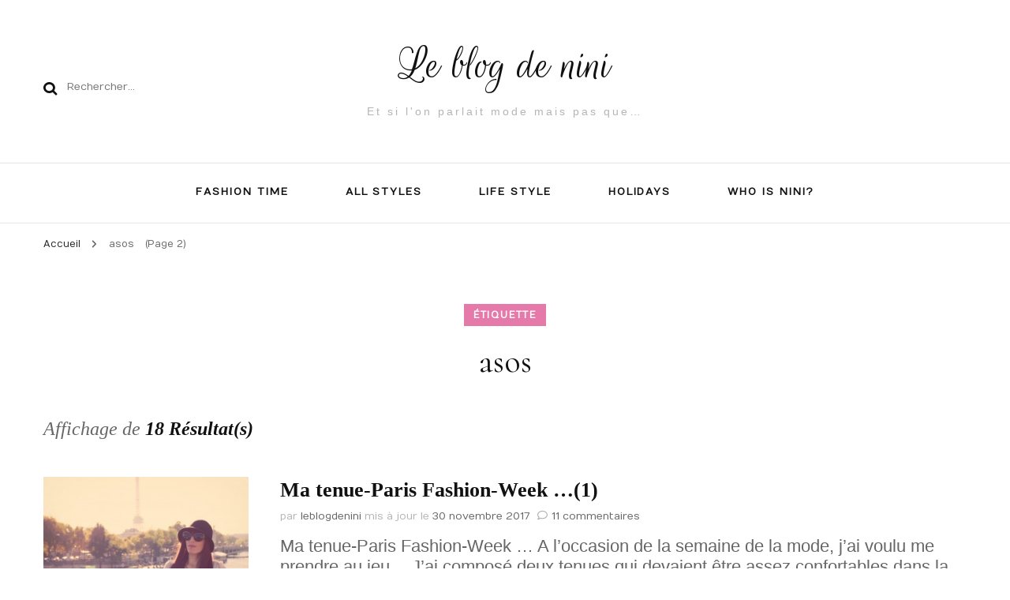

--- FILE ---
content_type: text/html; charset=UTF-8
request_url: https://leblogdenini.com/conseils/asos/page/2/
body_size: 12451
content:
    <!DOCTYPE html>
    <html lang="fr-FR">
    <head itemscope itemtype="http://schema.org/WebSite">
	    <meta charset="UTF-8">
    <meta name="viewport" content="width=device-width, initial-scale=1">
    <link rel="profile" href="http://gmpg.org/xfn/11">
    <meta name='robots' content='index, follow, max-image-preview:large, max-snippet:-1, max-video-preview:-1' />
	<style>img:is([sizes="auto" i], [sizes^="auto," i]) { contain-intrinsic-size: 3000px 1500px }</style>
	
	<!-- This site is optimized with the Yoast SEO plugin v26.8 - https://yoast.com/product/yoast-seo-wordpress/ -->
	<title>Archives des asos - Page 2 sur 2 - Le blog de nini</title>
	<link rel="canonical" href="https://leblogdenini.com/conseils/asos/page/2/" />
	<link rel="prev" href="https://leblogdenini.com/conseils/asos/" />
	<meta property="og:locale" content="fr_FR" />
	<meta property="og:type" content="article" />
	<meta property="og:title" content="Archives des asos - Page 2 sur 2 - Le blog de nini" />
	<meta property="og:url" content="https://leblogdenini.com/conseils/asos/" />
	<meta property="og:site_name" content="Le blog de nini" />
	<meta name="twitter:card" content="summary_large_image" />
	<script type="application/ld+json" class="yoast-schema-graph">{"@context":"https://schema.org","@graph":[{"@type":"CollectionPage","@id":"https://leblogdenini.com/conseils/asos/","url":"https://leblogdenini.com/conseils/asos/page/2/","name":"Archives des asos - Page 2 sur 2 - Le blog de nini","isPartOf":{"@id":"https://leblogdenini.com/#website"},"primaryImageOfPage":{"@id":"https://leblogdenini.com/conseils/asos/page/2/#primaryimage"},"image":{"@id":"https://leblogdenini.com/conseils/asos/page/2/#primaryimage"},"thumbnailUrl":"https://leblogdenini.com/wp-content/uploads/2015/10/vintage-photo-blogger.jpg","breadcrumb":{"@id":"https://leblogdenini.com/conseils/asos/page/2/#breadcrumb"},"inLanguage":"fr-FR"},{"@type":"ImageObject","inLanguage":"fr-FR","@id":"https://leblogdenini.com/conseils/asos/page/2/#primaryimage","url":"https://leblogdenini.com/wp-content/uploads/2015/10/vintage-photo-blogger.jpg","contentUrl":"https://leblogdenini.com/wp-content/uploads/2015/10/vintage-photo-blogger.jpg","width":4752,"height":3168},{"@type":"BreadcrumbList","@id":"https://leblogdenini.com/conseils/asos/page/2/#breadcrumb","itemListElement":[{"@type":"ListItem","position":1,"name":"Accueil","item":"https://leblogdenini.com/"},{"@type":"ListItem","position":2,"name":"asos"}]},{"@type":"WebSite","@id":"https://leblogdenini.com/#website","url":"https://leblogdenini.com/","name":"Le blog de nini","description":"Et si l&#039;on parlait mode mais pas que...","publisher":{"@id":"https://leblogdenini.com/#/schema/person/9a9236785101aae41386b36abda97366"},"potentialAction":[{"@type":"SearchAction","target":{"@type":"EntryPoint","urlTemplate":"https://leblogdenini.com/?s={search_term_string}"},"query-input":{"@type":"PropertyValueSpecification","valueRequired":true,"valueName":"search_term_string"}}],"inLanguage":"fr-FR"},{"@type":["Person","Organization"],"@id":"https://leblogdenini.com/#/schema/person/9a9236785101aae41386b36abda97366","name":"leblogdenini","image":{"@type":"ImageObject","inLanguage":"fr-FR","@id":"https://leblogdenini.com/#/schema/person/image/","url":"https://secure.gravatar.com/avatar/64bf2169afadd84d4b447b0096f024d9e49c0adf0835366ab58aef8666194bb3?s=96&d=monsterid&r=g","contentUrl":"https://secure.gravatar.com/avatar/64bf2169afadd84d4b447b0096f024d9e49c0adf0835366ab58aef8666194bb3?s=96&d=monsterid&r=g","caption":"leblogdenini"},"logo":{"@id":"https://leblogdenini.com/#/schema/person/image/"}}]}</script>
	<!-- / Yoast SEO plugin. -->


<link rel='dns-prefetch' href='//fonts.googleapis.com' />
<link rel="alternate" type="application/rss+xml" title="Le blog de nini &raquo; Flux" href="https://leblogdenini.com/feed/" />
<link rel="alternate" type="application/rss+xml" title="Le blog de nini &raquo; Flux des commentaires" href="https://leblogdenini.com/comments/feed/" />
<link rel="alternate" type="application/rss+xml" title="Le blog de nini &raquo; Flux de l’étiquette asos" href="https://leblogdenini.com/conseils/asos/feed/" />
<script type="text/javascript">
/* <![CDATA[ */
window._wpemojiSettings = {"baseUrl":"https:\/\/s.w.org\/images\/core\/emoji\/16.0.1\/72x72\/","ext":".png","svgUrl":"https:\/\/s.w.org\/images\/core\/emoji\/16.0.1\/svg\/","svgExt":".svg","source":{"concatemoji":"https:\/\/leblogdenini.com\/wp-includes\/js\/wp-emoji-release.min.js?ver=6.8.3"}};
/*! This file is auto-generated */
!function(s,n){var o,i,e;function c(e){try{var t={supportTests:e,timestamp:(new Date).valueOf()};sessionStorage.setItem(o,JSON.stringify(t))}catch(e){}}function p(e,t,n){e.clearRect(0,0,e.canvas.width,e.canvas.height),e.fillText(t,0,0);var t=new Uint32Array(e.getImageData(0,0,e.canvas.width,e.canvas.height).data),a=(e.clearRect(0,0,e.canvas.width,e.canvas.height),e.fillText(n,0,0),new Uint32Array(e.getImageData(0,0,e.canvas.width,e.canvas.height).data));return t.every(function(e,t){return e===a[t]})}function u(e,t){e.clearRect(0,0,e.canvas.width,e.canvas.height),e.fillText(t,0,0);for(var n=e.getImageData(16,16,1,1),a=0;a<n.data.length;a++)if(0!==n.data[a])return!1;return!0}function f(e,t,n,a){switch(t){case"flag":return n(e,"\ud83c\udff3\ufe0f\u200d\u26a7\ufe0f","\ud83c\udff3\ufe0f\u200b\u26a7\ufe0f")?!1:!n(e,"\ud83c\udde8\ud83c\uddf6","\ud83c\udde8\u200b\ud83c\uddf6")&&!n(e,"\ud83c\udff4\udb40\udc67\udb40\udc62\udb40\udc65\udb40\udc6e\udb40\udc67\udb40\udc7f","\ud83c\udff4\u200b\udb40\udc67\u200b\udb40\udc62\u200b\udb40\udc65\u200b\udb40\udc6e\u200b\udb40\udc67\u200b\udb40\udc7f");case"emoji":return!a(e,"\ud83e\udedf")}return!1}function g(e,t,n,a){var r="undefined"!=typeof WorkerGlobalScope&&self instanceof WorkerGlobalScope?new OffscreenCanvas(300,150):s.createElement("canvas"),o=r.getContext("2d",{willReadFrequently:!0}),i=(o.textBaseline="top",o.font="600 32px Arial",{});return e.forEach(function(e){i[e]=t(o,e,n,a)}),i}function t(e){var t=s.createElement("script");t.src=e,t.defer=!0,s.head.appendChild(t)}"undefined"!=typeof Promise&&(o="wpEmojiSettingsSupports",i=["flag","emoji"],n.supports={everything:!0,everythingExceptFlag:!0},e=new Promise(function(e){s.addEventListener("DOMContentLoaded",e,{once:!0})}),new Promise(function(t){var n=function(){try{var e=JSON.parse(sessionStorage.getItem(o));if("object"==typeof e&&"number"==typeof e.timestamp&&(new Date).valueOf()<e.timestamp+604800&&"object"==typeof e.supportTests)return e.supportTests}catch(e){}return null}();if(!n){if("undefined"!=typeof Worker&&"undefined"!=typeof OffscreenCanvas&&"undefined"!=typeof URL&&URL.createObjectURL&&"undefined"!=typeof Blob)try{var e="postMessage("+g.toString()+"("+[JSON.stringify(i),f.toString(),p.toString(),u.toString()].join(",")+"));",a=new Blob([e],{type:"text/javascript"}),r=new Worker(URL.createObjectURL(a),{name:"wpTestEmojiSupports"});return void(r.onmessage=function(e){c(n=e.data),r.terminate(),t(n)})}catch(e){}c(n=g(i,f,p,u))}t(n)}).then(function(e){for(var t in e)n.supports[t]=e[t],n.supports.everything=n.supports.everything&&n.supports[t],"flag"!==t&&(n.supports.everythingExceptFlag=n.supports.everythingExceptFlag&&n.supports[t]);n.supports.everythingExceptFlag=n.supports.everythingExceptFlag&&!n.supports.flag,n.DOMReady=!1,n.readyCallback=function(){n.DOMReady=!0}}).then(function(){return e}).then(function(){var e;n.supports.everything||(n.readyCallback(),(e=n.source||{}).concatemoji?t(e.concatemoji):e.wpemoji&&e.twemoji&&(t(e.twemoji),t(e.wpemoji)))}))}((window,document),window._wpemojiSettings);
/* ]]> */
</script>
<style id='wp-emoji-styles-inline-css' type='text/css'>

	img.wp-smiley, img.emoji {
		display: inline !important;
		border: none !important;
		box-shadow: none !important;
		height: 1em !important;
		width: 1em !important;
		margin: 0 0.07em !important;
		vertical-align: -0.1em !important;
		background: none !important;
		padding: 0 !important;
	}
</style>
<link rel='stylesheet' id='wp-block-library-css' href='https://leblogdenini.com/wp-includes/css/dist/block-library/style.min.css?ver=6.8.3' type='text/css' media='all' />
<style id='classic-theme-styles-inline-css' type='text/css'>
/*! This file is auto-generated */
.wp-block-button__link{color:#fff;background-color:#32373c;border-radius:9999px;box-shadow:none;text-decoration:none;padding:calc(.667em + 2px) calc(1.333em + 2px);font-size:1.125em}.wp-block-file__button{background:#32373c;color:#fff;text-decoration:none}
</style>
<style id='global-styles-inline-css' type='text/css'>
:root{--wp--preset--aspect-ratio--square: 1;--wp--preset--aspect-ratio--4-3: 4/3;--wp--preset--aspect-ratio--3-4: 3/4;--wp--preset--aspect-ratio--3-2: 3/2;--wp--preset--aspect-ratio--2-3: 2/3;--wp--preset--aspect-ratio--16-9: 16/9;--wp--preset--aspect-ratio--9-16: 9/16;--wp--preset--color--black: #000000;--wp--preset--color--cyan-bluish-gray: #abb8c3;--wp--preset--color--white: #ffffff;--wp--preset--color--pale-pink: #f78da7;--wp--preset--color--vivid-red: #cf2e2e;--wp--preset--color--luminous-vivid-orange: #ff6900;--wp--preset--color--luminous-vivid-amber: #fcb900;--wp--preset--color--light-green-cyan: #7bdcb5;--wp--preset--color--vivid-green-cyan: #00d084;--wp--preset--color--pale-cyan-blue: #8ed1fc;--wp--preset--color--vivid-cyan-blue: #0693e3;--wp--preset--color--vivid-purple: #9b51e0;--wp--preset--gradient--vivid-cyan-blue-to-vivid-purple: linear-gradient(135deg,rgba(6,147,227,1) 0%,rgb(155,81,224) 100%);--wp--preset--gradient--light-green-cyan-to-vivid-green-cyan: linear-gradient(135deg,rgb(122,220,180) 0%,rgb(0,208,130) 100%);--wp--preset--gradient--luminous-vivid-amber-to-luminous-vivid-orange: linear-gradient(135deg,rgba(252,185,0,1) 0%,rgba(255,105,0,1) 100%);--wp--preset--gradient--luminous-vivid-orange-to-vivid-red: linear-gradient(135deg,rgba(255,105,0,1) 0%,rgb(207,46,46) 100%);--wp--preset--gradient--very-light-gray-to-cyan-bluish-gray: linear-gradient(135deg,rgb(238,238,238) 0%,rgb(169,184,195) 100%);--wp--preset--gradient--cool-to-warm-spectrum: linear-gradient(135deg,rgb(74,234,220) 0%,rgb(151,120,209) 20%,rgb(207,42,186) 40%,rgb(238,44,130) 60%,rgb(251,105,98) 80%,rgb(254,248,76) 100%);--wp--preset--gradient--blush-light-purple: linear-gradient(135deg,rgb(255,206,236) 0%,rgb(152,150,240) 100%);--wp--preset--gradient--blush-bordeaux: linear-gradient(135deg,rgb(254,205,165) 0%,rgb(254,45,45) 50%,rgb(107,0,62) 100%);--wp--preset--gradient--luminous-dusk: linear-gradient(135deg,rgb(255,203,112) 0%,rgb(199,81,192) 50%,rgb(65,88,208) 100%);--wp--preset--gradient--pale-ocean: linear-gradient(135deg,rgb(255,245,203) 0%,rgb(182,227,212) 50%,rgb(51,167,181) 100%);--wp--preset--gradient--electric-grass: linear-gradient(135deg,rgb(202,248,128) 0%,rgb(113,206,126) 100%);--wp--preset--gradient--midnight: linear-gradient(135deg,rgb(2,3,129) 0%,rgb(40,116,252) 100%);--wp--preset--font-size--small: 13px;--wp--preset--font-size--medium: 20px;--wp--preset--font-size--large: 36px;--wp--preset--font-size--x-large: 42px;--wp--preset--spacing--20: 0.44rem;--wp--preset--spacing--30: 0.67rem;--wp--preset--spacing--40: 1rem;--wp--preset--spacing--50: 1.5rem;--wp--preset--spacing--60: 2.25rem;--wp--preset--spacing--70: 3.38rem;--wp--preset--spacing--80: 5.06rem;--wp--preset--shadow--natural: 6px 6px 9px rgba(0, 0, 0, 0.2);--wp--preset--shadow--deep: 12px 12px 50px rgba(0, 0, 0, 0.4);--wp--preset--shadow--sharp: 6px 6px 0px rgba(0, 0, 0, 0.2);--wp--preset--shadow--outlined: 6px 6px 0px -3px rgba(255, 255, 255, 1), 6px 6px rgba(0, 0, 0, 1);--wp--preset--shadow--crisp: 6px 6px 0px rgba(0, 0, 0, 1);}:where(.is-layout-flex){gap: 0.5em;}:where(.is-layout-grid){gap: 0.5em;}body .is-layout-flex{display: flex;}.is-layout-flex{flex-wrap: wrap;align-items: center;}.is-layout-flex > :is(*, div){margin: 0;}body .is-layout-grid{display: grid;}.is-layout-grid > :is(*, div){margin: 0;}:where(.wp-block-columns.is-layout-flex){gap: 2em;}:where(.wp-block-columns.is-layout-grid){gap: 2em;}:where(.wp-block-post-template.is-layout-flex){gap: 1.25em;}:where(.wp-block-post-template.is-layout-grid){gap: 1.25em;}.has-black-color{color: var(--wp--preset--color--black) !important;}.has-cyan-bluish-gray-color{color: var(--wp--preset--color--cyan-bluish-gray) !important;}.has-white-color{color: var(--wp--preset--color--white) !important;}.has-pale-pink-color{color: var(--wp--preset--color--pale-pink) !important;}.has-vivid-red-color{color: var(--wp--preset--color--vivid-red) !important;}.has-luminous-vivid-orange-color{color: var(--wp--preset--color--luminous-vivid-orange) !important;}.has-luminous-vivid-amber-color{color: var(--wp--preset--color--luminous-vivid-amber) !important;}.has-light-green-cyan-color{color: var(--wp--preset--color--light-green-cyan) !important;}.has-vivid-green-cyan-color{color: var(--wp--preset--color--vivid-green-cyan) !important;}.has-pale-cyan-blue-color{color: var(--wp--preset--color--pale-cyan-blue) !important;}.has-vivid-cyan-blue-color{color: var(--wp--preset--color--vivid-cyan-blue) !important;}.has-vivid-purple-color{color: var(--wp--preset--color--vivid-purple) !important;}.has-black-background-color{background-color: var(--wp--preset--color--black) !important;}.has-cyan-bluish-gray-background-color{background-color: var(--wp--preset--color--cyan-bluish-gray) !important;}.has-white-background-color{background-color: var(--wp--preset--color--white) !important;}.has-pale-pink-background-color{background-color: var(--wp--preset--color--pale-pink) !important;}.has-vivid-red-background-color{background-color: var(--wp--preset--color--vivid-red) !important;}.has-luminous-vivid-orange-background-color{background-color: var(--wp--preset--color--luminous-vivid-orange) !important;}.has-luminous-vivid-amber-background-color{background-color: var(--wp--preset--color--luminous-vivid-amber) !important;}.has-light-green-cyan-background-color{background-color: var(--wp--preset--color--light-green-cyan) !important;}.has-vivid-green-cyan-background-color{background-color: var(--wp--preset--color--vivid-green-cyan) !important;}.has-pale-cyan-blue-background-color{background-color: var(--wp--preset--color--pale-cyan-blue) !important;}.has-vivid-cyan-blue-background-color{background-color: var(--wp--preset--color--vivid-cyan-blue) !important;}.has-vivid-purple-background-color{background-color: var(--wp--preset--color--vivid-purple) !important;}.has-black-border-color{border-color: var(--wp--preset--color--black) !important;}.has-cyan-bluish-gray-border-color{border-color: var(--wp--preset--color--cyan-bluish-gray) !important;}.has-white-border-color{border-color: var(--wp--preset--color--white) !important;}.has-pale-pink-border-color{border-color: var(--wp--preset--color--pale-pink) !important;}.has-vivid-red-border-color{border-color: var(--wp--preset--color--vivid-red) !important;}.has-luminous-vivid-orange-border-color{border-color: var(--wp--preset--color--luminous-vivid-orange) !important;}.has-luminous-vivid-amber-border-color{border-color: var(--wp--preset--color--luminous-vivid-amber) !important;}.has-light-green-cyan-border-color{border-color: var(--wp--preset--color--light-green-cyan) !important;}.has-vivid-green-cyan-border-color{border-color: var(--wp--preset--color--vivid-green-cyan) !important;}.has-pale-cyan-blue-border-color{border-color: var(--wp--preset--color--pale-cyan-blue) !important;}.has-vivid-cyan-blue-border-color{border-color: var(--wp--preset--color--vivid-cyan-blue) !important;}.has-vivid-purple-border-color{border-color: var(--wp--preset--color--vivid-purple) !important;}.has-vivid-cyan-blue-to-vivid-purple-gradient-background{background: var(--wp--preset--gradient--vivid-cyan-blue-to-vivid-purple) !important;}.has-light-green-cyan-to-vivid-green-cyan-gradient-background{background: var(--wp--preset--gradient--light-green-cyan-to-vivid-green-cyan) !important;}.has-luminous-vivid-amber-to-luminous-vivid-orange-gradient-background{background: var(--wp--preset--gradient--luminous-vivid-amber-to-luminous-vivid-orange) !important;}.has-luminous-vivid-orange-to-vivid-red-gradient-background{background: var(--wp--preset--gradient--luminous-vivid-orange-to-vivid-red) !important;}.has-very-light-gray-to-cyan-bluish-gray-gradient-background{background: var(--wp--preset--gradient--very-light-gray-to-cyan-bluish-gray) !important;}.has-cool-to-warm-spectrum-gradient-background{background: var(--wp--preset--gradient--cool-to-warm-spectrum) !important;}.has-blush-light-purple-gradient-background{background: var(--wp--preset--gradient--blush-light-purple) !important;}.has-blush-bordeaux-gradient-background{background: var(--wp--preset--gradient--blush-bordeaux) !important;}.has-luminous-dusk-gradient-background{background: var(--wp--preset--gradient--luminous-dusk) !important;}.has-pale-ocean-gradient-background{background: var(--wp--preset--gradient--pale-ocean) !important;}.has-electric-grass-gradient-background{background: var(--wp--preset--gradient--electric-grass) !important;}.has-midnight-gradient-background{background: var(--wp--preset--gradient--midnight) !important;}.has-small-font-size{font-size: var(--wp--preset--font-size--small) !important;}.has-medium-font-size{font-size: var(--wp--preset--font-size--medium) !important;}.has-large-font-size{font-size: var(--wp--preset--font-size--large) !important;}.has-x-large-font-size{font-size: var(--wp--preset--font-size--x-large) !important;}
:where(.wp-block-post-template.is-layout-flex){gap: 1.25em;}:where(.wp-block-post-template.is-layout-grid){gap: 1.25em;}
:where(.wp-block-columns.is-layout-flex){gap: 2em;}:where(.wp-block-columns.is-layout-grid){gap: 2em;}
:root :where(.wp-block-pullquote){font-size: 1.5em;line-height: 1.6;}
</style>
<link rel='stylesheet' id='contact-form-7-css' href='https://leblogdenini.com/wp-content/plugins/contact-form-7/includes/css/styles.css?ver=6.1.3' type='text/css' media='all' />
<link rel='stylesheet' id='owl-carousel-css' href='https://leblogdenini.com/wp-content/themes/blossom-fashion/css/owl.carousel.min.css?ver=2.2.1' type='text/css' media='all' />
<link rel='stylesheet' id='animate-css' href='https://leblogdenini.com/wp-content/themes/blossom-fashion/css/animate.min.css?ver=3.5.2' type='text/css' media='all' />
<link rel='stylesheet' id='blossom-fashion-google-fonts-css' href='https://fonts.googleapis.com/css?family=Numans%3Aregular%7CCormorant%3A300%2Cregular%2C500%2C600%2C700%2C300italic%2Citalic%2C500italic%2C600italic%2C700italic%7CRouge+Script%3Aregular' type='text/css' media='all' />
<link rel='stylesheet' id='fashion-lifestyle-parent-style-css' href='https://leblogdenini.com/wp-content/themes/blossom-fashion/style.css?ver=6.8.3' type='text/css' media='all' />
<link rel='stylesheet' id='blossom-fashion-style-css' href='https://leblogdenini.com/wp-content/themes/fashion-lifestyle/style.css?ver=1.1.1' type='text/css' media='all' />
<style id='blossom-fashion-style-inline-css' type='text/css'>

     
    .content-newsletter .blossomthemes-email-newsletter-wrapper.bg-img:after,
    .widget_blossomthemes_email_newsletter_widget .blossomthemes-email-newsletter-wrapper:after{
        background: rgba(229, 121, 170, 0.8);
    }
    
    /*Typography*/
    body,
    button,
    input,
    select,
    optgroup,
    textarea{
        font-family : Numans;
        font-size   : 13px;        
    }
    
    .site-title{
        font-size   : 62px;
        font-family : Rouge Script;
        font-weight : 400;
        font-style  : normal;
    }
    
    /*Color Scheme*/
    a,
    .site-header .social-networks li a:hover,
    .site-title a:hover,
	.shop-section .shop-slider .item h3 a:hover,
	#primary .post .entry-header .entry-meta a:hover,
	#primary .post .entry-footer .social-networks li a:hover,
	.widget ul li a:hover,
	.widget_bttk_author_bio .author-bio-socicons ul li a:hover,
	.widget_bttk_popular_post ul li .entry-header .entry-title a:hover,
	.widget_bttk_pro_recent_post ul li .entry-header .entry-title a:hover,
	.widget_bttk_popular_post ul li .entry-header .entry-meta a:hover,
	.widget_bttk_pro_recent_post ul li .entry-header .entry-meta a:hover,
	.bottom-shop-section .bottom-shop-slider .item .product-category a:hover,
	.bottom-shop-section .bottom-shop-slider .item h3 a:hover,
	.instagram-section .header .title a:hover,
	.site-footer .widget ul li a:hover,
	.site-footer .widget_bttk_popular_post ul li .entry-header .entry-title a:hover,
	.site-footer .widget_bttk_pro_recent_post ul li .entry-header .entry-title a:hover,
	.single .single-header .site-title:hover,
	.single .single-header .right .social-share .social-networks li a:hover,
	.comments-area .comment-body .fn a:hover,
	.comments-area .comment-body .comment-metadata a:hover,
	.page-template-contact .contact-details .contact-info-holder .col .icon-holder,
	.page-template-contact .contact-details .contact-info-holder .col .text-holder h3 a:hover,
	.page-template-contact .contact-details .contact-info-holder .col .social-networks li a:hover,
    #secondary .widget_bttk_description_widget .social-profile li a:hover,
    #secondary .widget_bttk_contact_social_links .social-networks li a:hover,
    .site-footer .widget_bttk_contact_social_links .social-networks li a:hover,
    .site-footer .widget_bttk_description_widget .social-profile li a:hover,
    .portfolio-sorting .button:hover,
    .portfolio-sorting .button.is-checked,
    .portfolio-item .portfolio-cat a:hover,
    .entry-header .portfolio-cat a:hover,
    .single-blossom-portfolio .post-navigation .nav-previous a:hover,
    .single-blossom-portfolio .post-navigation .nav-next a:hover, 
    .banner .text-holder .title a:hover, 
    .header-four .main-navigation ul li a:hover, 
    .header-four .main-navigation ul ul li a:hover, 
    #primary .post .entry-header .entry-title a:hover, 
    .portfolio-item .portfolio-img-title a:hover,
    .widget_bttk_posts_category_slider_widget .carousel-title .title a:hover,
	.entry-content a:hover,
	.entry-summary a:hover,
	.page-content a:hover,
	.comment-content a:hover,
	.widget .textwidget a:hover{
		color: #e579aa;
	}

	.site-header .tools .cart .number,
	.shop-section .header .title:after,
	.header-two .header-t,
	.header-six .header-t,
	.header-eight .header-t,
	.shop-section .shop-slider .item .product-image .btn-add-to-cart:hover,
	.widget .widget-title:before,
	.widget .widget-title:after,
	.widget_calendar caption,
	.widget_bttk_popular_post .style-two li:after,
	.widget_bttk_popular_post .style-three li:after,
	.widget_bttk_pro_recent_post .style-two li:after,
	.widget_bttk_pro_recent_post .style-three li:after,
	.instagram-section .header .title:before,
	.instagram-section .header .title:after,
	#primary .post .entry-content .pull-left:after,
	#primary .page .entry-content .pull-left:after,
	#primary .post .entry-content .pull-right:after,
	#primary .page .entry-content .pull-right:after,
	.page-template-contact .contact-details .contact-info-holder h2:after,
    .widget_bttk_image_text_widget ul li .btn-readmore:hover,
    #secondary .widget_bttk_icon_text_widget .text-holder .btn-readmore:hover,
    #secondary .widget_blossomtheme_companion_cta_widget .btn-cta:hover,
    #secondary .widget_blossomtheme_featured_page_widget .text-holder .btn-readmore:hover, 
    #primary .post .entry-header .cat-links a:hover, 
	.banner .text-holder .cat-links a:hover,
	.widget_bttk_author_bio .text-holder .readmore:hover, 
	.banner .text-holder .cat-links a:hover, 
	#primary .post .entry-header .cat-links a:hover, 
	.widget_bttk_popular_post .style-two li .entry-header .cat-links a:hover, 
	.widget_bttk_pro_recent_post .style-two li .entry-header .cat-links a:hover, 
	.widget_bttk_popular_post .style-three li .entry-header .cat-links a:hover, 
	.widget_bttk_pro_recent_post .style-three li .entry-header .cat-links a:hover, 
	.page-header span, 
	.widget_bttk_posts_category_slider_widget .carousel-title .cat-links a:hover, 
	.portfolio-item .portfolio-cat a:hover, 
	.entry-header .portfolio-cat a:hover, 
	.widget_bttk_posts_category_slider_widget .owl-theme .owl-nav [class*="owl-"]:hover,
	 .widget_calendar table tbody td a,
	 .widget_tag_cloud .tagcloud a:hover{
		background: #e579aa;
	}
    
    .banner .text-holder .cat-links a,
	#primary .post .entry-header .cat-links a,
	.widget_bttk_popular_post .style-two li .entry-header .cat-links a,
	.widget_bttk_pro_recent_post .style-two li .entry-header .cat-links a,
	.widget_bttk_popular_post .style-three li .entry-header .cat-links a,
	.widget_bttk_pro_recent_post .style-three li .entry-header .cat-links a,
	.page-header span,
	.page-template-contact .top-section .section-header span,
    .portfolio-item .portfolio-cat a,
    .entry-header .portfolio-cat a{
		border-bottom-color: #e579aa;
	}

	.banner .text-holder .title a,
	.header-four .main-navigation ul li a,
	.header-four .main-navigation ul ul li a,
	#primary .post .entry-header .entry-title a,
    .portfolio-item .portfolio-img-title a{
		background-image: linear-gradient(180deg, transparent 96%, #e579aa 0);
	}

	.widget_bttk_social_links ul li a:hover{
		border-color: #e579aa;
	}

	button:hover,
	input[type="button"]:hover,
	input[type="reset"]:hover,
	input[type="submit"]:hover{
		background: #e579aa;
		border-color: #e579aa;
	}

	#primary .post .btn-readmore:hover {
		background: #e579aa;
	}

	@media only screen and (min-width: 1025px){
		.main-navigation ul li:after{
			background: #e579aa;
		}
		
	}

	@media only screen and (max-width: 1025px){
		.header-two .main-navigation ul li a:hover {
			color: #e579aa;
		}
	}
    
    /*Typography*/
	.banner .text-holder .title,
	.top-section .newsletter .blossomthemes-email-newsletter-wrapper .text-holder h3,
	.shop-section .header .title,
	#primary .post .entry-header .entry-title,
	#primary .post .post-shope-holder .header .title,
	.widget_bttk_author_bio .title-holder,
	.widget_bttk_popular_post ul li .entry-header .entry-title,
	.widget_bttk_pro_recent_post ul li .entry-header .entry-title,
	.widget-area .widget_blossomthemes_email_newsletter_widget .text-holder h3,
	.bottom-shop-section .bottom-shop-slider .item h3,
	.page-title,
	#primary .post .entry-content blockquote,
	#primary .page .entry-content blockquote,
	#primary .post .entry-content .dropcap,
	#primary .page .entry-content .dropcap,
	#primary .post .entry-content .pull-left,
	#primary .page .entry-content .pull-left,
	#primary .post .entry-content .pull-right,
	#primary .page .entry-content .pull-right,
	.author-section .text-holder .title,
	.single .newsletter .blossomthemes-email-newsletter-wrapper .text-holder h3,
	.related-posts .title, .popular-posts .title,
	.comments-area .comments-title,
	.comments-area .comment-reply-title,
	.single .single-header .title-holder .post-title,
    .portfolio-text-holder .portfolio-img-title,
    .portfolio-holder .entry-header .entry-title,
    .related-portfolio-title{
		font-family: Cormorant;
	}

	.main-navigation ul{
		font-family: Numans;
	}
</style>
<script type="text/javascript" src="https://leblogdenini.com/wp-includes/js/tinymce/tinymce.min.js?ver=49110-20250317" id="wp-tinymce-root-js"></script>
<script type="text/javascript" src="https://leblogdenini.com/wp-includes/js/tinymce/plugins/compat3x/plugin.min.js?ver=49110-20250317" id="wp-tinymce-js"></script>
<script type="text/javascript" src="https://leblogdenini.com/wp-includes/js/jquery/jquery.min.js?ver=3.7.1" id="jquery-core-js"></script>
<script type="text/javascript" src="https://leblogdenini.com/wp-includes/js/jquery/jquery-migrate.min.js?ver=3.4.1" id="jquery-migrate-js"></script>
<link rel="https://api.w.org/" href="https://leblogdenini.com/wp-json/" /><link rel="alternate" title="JSON" type="application/json" href="https://leblogdenini.com/wp-json/wp/v2/tags/558" /><link rel="EditURI" type="application/rsd+xml" title="RSD" href="https://leblogdenini.com/xmlrpc.php?rsd" />
<meta name="generator" content="WordPress 6.8.3" />
	<link rel="preconnect" href="https://fonts.googleapis.com">
	<link rel="preconnect" href="https://fonts.gstatic.com">
	<link href='https://fonts.googleapis.com/css2?display=swap&family=Paprika' rel='stylesheet'><style type="text/css">.recentcomments a{display:inline !important;padding:0 !important;margin:0 !important;}</style><link rel="icon" href="https://leblogdenini.com/wp-content/uploads/2024/08/cropped-sac-fuchsia-lancaster-paris-32x32.png" sizes="32x32" />
<link rel="icon" href="https://leblogdenini.com/wp-content/uploads/2024/08/cropped-sac-fuchsia-lancaster-paris-192x192.png" sizes="192x192" />
<link rel="apple-touch-icon" href="https://leblogdenini.com/wp-content/uploads/2024/08/cropped-sac-fuchsia-lancaster-paris-180x180.png" />
<meta name="msapplication-TileImage" content="https://leblogdenini.com/wp-content/uploads/2024/08/cropped-sac-fuchsia-lancaster-paris-270x270.png" />
		<style type="text/css" id="wp-custom-css">
			article.post a img {
  width:650px;
	text-align:center;
	display: block;
	margin:0 auto;
	padding-bottom:20px;
}
/* Désactive les clics sur les images des articles */
article.post a[rel*="attachment"],
article.post a[href*="/wp-content/uploads/"] {
  pointer-events: none;
  cursor: default;
}
article.post .entry-footer {
 display:none;
}		</style>
			<style id="egf-frontend-styles" type="text/css">
		h1 {font-family: 'Paprika', sans-serif;font-size: 71px;font-style: normal;font-weight: 400;line-height: 0.8;} p {font-family: 'Arial', sans-serif;font-size: 22px;font-style: normal;font-weight: 400;line-height: 1.2;} h2 {} h3 {} h4 {} h5 {} h6 {} 	</style>
	</head>

<body class="archive paged tag tag-asos tag-558 paged-2 tag-paged-2 wp-theme-blossom-fashion wp-child-theme-fashion-lifestyle metaslider-plugin hfeed homepage-layout-two full-width" itemscope itemtype="http://schema.org/WebPage">

    <div id="page" class="site"><a aria-label="Aller au contenu" class="skip-link" href="#content">Aller au contenu</a>
    
	 <header class="site-header " itemscope itemtype="http://schema.org/WPHeader">
		<div class="header-holder">
			<div class="header-t">
				<div class="container">
									 		<div class="row">
							<div class="col">
								<form role="search" method="get" class="search-form" action="https://leblogdenini.com/">
				<label>
					<span class="screen-reader-text">Rechercher :</span>
					<input type="search" class="search-field" placeholder="Rechercher…" value="" name="s" />
				</label>
				<input type="submit" class="search-submit" value="Rechercher" />
			</form>							</div>
							<div class="col">
								<div class="text-logo" itemscope itemtype="http://schema.org/Organization">
	            <p class="site-title" itemprop="name"><a href="https://leblogdenini.com/" rel="home" itemprop="url">Le blog de nini</a></p>
                    <p class="site-description">Et si l&#039;on parlait mode mais pas que&#8230;</p>
        </div>
							</div>
							<div class="col">
								<div class="tools">
																	</div>
							</div>
						</div><!-- .row-->
										
				</div> <!-- .container -->
			</div> <!-- .header-t -->
		</div> <!-- .header-holder -->
		<div class="nav-holder">
			<div class="container">
								<div class="overlay"></div>
    			<button id="toggle-button" data-toggle-target=".main-menu-modal" data-toggle-body-class="showing-main-menu-modal" aria-expanded="false" data-set-focus=".close-main-nav-toggle">
    				<span></span>Menu    			</button>
    		   					<nav id="site-navigation" class="main-navigation" itemscope itemtype="http://schema.org/SiteNavigationElement">
		<div class="primary-menu-list main-menu-modal cover-modal" data-modal-target-string=".main-menu-modal">
			<button class="btn-close-menu close-main-nav-toggle" data-toggle-target=".main-menu-modal" data-toggle-body-class="showing-main-menu-modal" aria-expanded="false" data-set-focus=".main-menu-modal"><span></span></button>
			<div class="mobile-menu" aria-label="Mobile">
				<div class="menu-concours-container"><ul id="primary-menu" class="main-menu-modal"><li id="menu-item-98" class="menu-item menu-item-type-custom menu-item-object-custom menu-item-home menu-item-has-children menu-item-98"><a href="https://leblogdenini.com">FASHION TIME</a>
<ul class="sub-menu">
	<li id="menu-item-131" class="menu-item menu-item-type-taxonomy menu-item-object-category menu-item-131"><a href="https://leblogdenini.com/articles/my-dressing/">My dressing</a></li>
	<li id="menu-item-6927" class="menu-item menu-item-type-post_type menu-item-object-page menu-item-6927"><a href="https://leblogdenini.com/my-closet-ou-trouver-mes-vetements/">My Closet…Où trouver mes vêtements!</a></li>
	<li id="menu-item-7025" class="menu-item menu-item-type-taxonomy menu-item-object-category menu-item-7025"><a href="https://leblogdenini.com/articles/petits-conseils/">Petits conseils ET réflexions en tout genre&#8230;</a></li>
	<li id="menu-item-1340" class="menu-item menu-item-type-taxonomy menu-item-object-category menu-item-1340"><a href="https://leblogdenini.com/articles/events/">Events</a></li>
	<li id="menu-item-4051" class="menu-item menu-item-type-taxonomy menu-item-object-category menu-item-4051"><a href="https://leblogdenini.com/articles/beauty-2/">Beauty</a></li>
</ul>
</li>
<li id="menu-item-159" class="menu-item menu-item-type-post_type menu-item-object-page menu-item-159"><a href="https://leblogdenini.com/all-style-2/">All Styles</a></li>
<li id="menu-item-5195" class="menu-item menu-item-type-taxonomy menu-item-object-category menu-item-has-children menu-item-5195"><a href="https://leblogdenini.com/articles/restos/">LIFE STYLE</a>
<ul class="sub-menu">
	<li id="menu-item-5351" class="menu-item menu-item-type-taxonomy menu-item-object-category menu-item-5351"><a href="https://leblogdenini.com/articles/shopping/">shopping</a></li>
	<li id="menu-item-5352" class="menu-item menu-item-type-taxonomy menu-item-object-category menu-item-5352"><a href="https://leblogdenini.com/articles/restos/">RESTOS</a></li>
</ul>
</li>
<li id="menu-item-4204" class="menu-item menu-item-type-taxonomy menu-item-object-category menu-item-4204"><a href="https://leblogdenini.com/articles/holidays/">Holidays</a></li>
<li id="menu-item-430" class="menu-item menu-item-type-post_type menu-item-object-page menu-item-430"><a href="https://leblogdenini.com/whoisnini/">Who is NiNi?</a></li>
</ul></div>			</div>
		</div>
	</nav><!-- #site-navigation -->
                <div class="tools">
					<div class="form-section">
						<button id="btn-search" data-toggle-target=".search-modal" data-toggle-body-class="showing-search-modal" data-set-focus=".search-modal .search-field" aria-expanded="false"><i class="fa fa-search"></i></button>
						<div class="form-holder search-modal cover-modal" data-modal-target-string=".search-modal">
							<div class="header-search-inner-wrap">
								<form role="search" method="get" class="search-form" action="https://leblogdenini.com/">
				<label>
					<span class="screen-reader-text">Rechercher :</span>
					<input type="search" class="search-field" placeholder="Rechercher…" value="" name="s" />
				</label>
				<input type="submit" class="search-submit" value="Rechercher" />
			</form>								<button class="btn-close-form" data-toggle-target=".search-modal" data-toggle-body-class="showing-search-modal" data-set-focus=".search-modal .search-field" aria-expanded="false">
									<span></span>
								</button><!-- .search-toggle -->
							</div>
						</div>						
					</div>
                    					
				</div>
						</div>			
		</div>
	 </header>
        <div class="top-bar">
    		<div class="container">
            <div class="breadcrumb-wrapper">
                <div id="crumbs" itemscope itemtype="http://schema.org/BreadcrumbList"> 
                    <span itemprop="itemListElement" itemscope itemtype="http://schema.org/ListItem">
                        <a itemprop="item" href="https://leblogdenini.com"><span itemprop="name">Accueil</span></a>
                        <meta itemprop="position" content="1" />
                        <span class="separator"><span class="separator"><i class="fa fa-angle-right"></i></span></span>
                    </span><span class="current" itemprop="itemListElement" itemscope itemtype="http://schema.org/ListItem"><a itemprop="item" href="https://leblogdenini.com/conseils/asos/"><span itemprop="name">asos</span></a><meta itemprop="position" content="2" /></span> (Page 2)</div></div><!-- .breadcrumb-wrapper -->    		</div>
    	</div>   
        <div id="content" class="site-content">    <div class="container">
            <div class="page-header">
			<span>Étiquette</span> <h1 class="page-title">asos</h1>		</div>
        <div class="row">
	<div id="primary" class="content-area">
		
        <span class="post-count">Affichage de <strong> 18 Résultat(s)</strong></span>        
        <main id="main" class="site-main">

		
<article id="post-5486" class="post-5486 post type-post status-publish format-standard has-post-thumbnail hentry category-my-dressing tag-624 tag-623 tag-asos tag-fashion tag-hm tag-lancaster tag-paris tag-pfw tag-pfw2016 tag-slipons tag-zara" itemscope itemtype="https://schema.org/Blog">
	
    <a href="https://leblogdenini.com/ma-tenue-paris-fashion-week-1/" class="post-thumbnail"><img width="260" height="173" src="https://leblogdenini.com/wp-content/uploads/2015/10/vintage-photo-blogger.jpg" class="attachment-blossom-fashion-blog-archive size-blossom-fashion-blog-archive wp-post-image" alt="" decoding="async" srcset="https://leblogdenini.com/wp-content/uploads/2015/10/vintage-photo-blogger.jpg 4752w, https://leblogdenini.com/wp-content/uploads/2015/10/vintage-photo-blogger-300x200.jpg 300w, https://leblogdenini.com/wp-content/uploads/2015/10/vintage-photo-blogger-1024x683.jpg 1024w" sizes="(max-width: 260px) 100vw, 260px" /></a>    
    <div class="text-holder">
        <header class="entry-header">
		<h2 class="entry-title"><a href="https://leblogdenini.com/ma-tenue-paris-fashion-week-1/" rel="bookmark">Ma tenue-Paris Fashion-Week …(1)</a></h2><div class="entry-meta"><span class="byline" itemprop="author" itemscope itemtype="https://schema.org/Person">par <span itemprop="name"><a class="url fn n" href="https://leblogdenini.com/author/leblogdel/" itemprop="url">leblogdenini</a></span></span><span class="posted-on">mis à jour le  <a href="https://leblogdenini.com/ma-tenue-paris-fashion-week-1/" rel="bookmark"><time class="entry-date published updated" datetime="2017-11-30T19:13:43+01:00" itemprop="dateModified">30 novembre 2017</time></time><time class="updated" datetime="2015-05-30T20:57:02+01:00" itemprop="datePublished">30 mai 2015</time></a></span><span class="comments"><i class="fa fa-comment-o"></i><a href="https://leblogdenini.com/ma-tenue-paris-fashion-week-1/#comments">11 commentaires <span class="screen-reader-text"> sur Ma tenue-Paris Fashion-Week …(1)</span></a></span></div>	</header>         
        <div class="entry-content" itemprop="text">
		<p>Ma tenue-Paris Fashion-Week … A l’occasion de la semaine de la mode, j’ai voulu me prendre au jeu&#8230; J’ai composé deux tenues qui devaient être assez confortables dans la mesure où je savais que j’allais énormément marché…et c’est rien de le dire ! Je me suis beaucoup amusée à créer ces looks et à les &hellip; </p>
	</div><!-- .entry-content -->
    	<footer class="entry-footer">
			</footer><!-- .entry-footer -->
	    </div>

</article><!-- #post-5486 -->

<article id="post-5667" class="post-5667 post type-post status-publish format-standard has-post-thumbnail hentry category-my-dressing tag-asos tag-oversize tag-pull tag-pullover tag-tendance tag-trend" itemscope itemtype="https://schema.org/Blog">
	
    <a href="https://leblogdenini.com/ma-petite-jupe-plissee/" class="post-thumbnail"><img width="133" height="200" src="https://leblogdenini.com/wp-content/uploads/2015/11/nini-pictures-3.jpg" class="attachment-blossom-fashion-blog-archive size-blossom-fashion-blog-archive wp-post-image" alt="" decoding="async" srcset="https://leblogdenini.com/wp-content/uploads/2015/11/nini-pictures-3.jpg 3840w, https://leblogdenini.com/wp-content/uploads/2015/11/nini-pictures-3-200x300.jpg 200w, https://leblogdenini.com/wp-content/uploads/2015/11/nini-pictures-3-683x1024.jpg 683w" sizes="(max-width: 133px) 100vw, 133px" /></a>    
    <div class="text-holder">
        <header class="entry-header">
		<h2 class="entry-title"><a href="https://leblogdenini.com/ma-petite-jupe-plissee/" rel="bookmark">Ma petite jupe plissée…</a></h2><div class="entry-meta"><span class="byline" itemprop="author" itemscope itemtype="https://schema.org/Person">par <span itemprop="name"><a class="url fn n" href="https://leblogdenini.com/author/leblogdel/" itemprop="url">leblogdenini</a></span></span><span class="posted-on">mis à jour le  <a href="https://leblogdenini.com/ma-petite-jupe-plissee/" rel="bookmark"><time class="entry-date published updated" datetime="2017-11-30T19:18:06+01:00" itemprop="dateModified">30 novembre 2017</time></time><time class="updated" datetime="2015-05-30T20:22:19+01:00" itemprop="datePublished">30 mai 2015</time></a></span><span class="comments"><i class="fa fa-comment-o"></i><a href="https://leblogdenini.com/ma-petite-jupe-plissee/#comments">6 commentaires <span class="screen-reader-text"> sur Ma petite jupe plissée…</span></a></span></div>	</header>         
        <div class="entry-content" itemprop="text">
		<p>Ma petite jupe plissée… Tadaaaaaaaaaaaaaaaaammmmm, enfin finie cette petite jupe ! Et je peux vous dire que ça n’aura pas été de tout repos ! Si vous me suivez sur twitter, vous savez pourquoi 😉 Certes, elle n’est pas parfaite mais j’ai beaucoup appris en la confectionnant et je suis bien partie pour en coudre &hellip; </p>
	</div><!-- .entry-content -->
    	<footer class="entry-footer">
			</footer><!-- .entry-footer -->
	    </div>

</article><!-- #post-5667 -->

<article id="post-5300" class="post-5300 post type-post status-publish format-standard has-post-thumbnail hentry category-my-dressing tag-asos tag-boots tag-freepeople tag-mango tag-pull tag-pullover tag-robe" itemscope itemtype="https://schema.org/Blog">
	
    <a href="https://leblogdenini.com/superposition/" class="post-thumbnail"><img width="183" height="200" src="https://leblogdenini.com/wp-content/uploads/2015/08/asos.jpg" class="attachment-blossom-fashion-blog-archive size-blossom-fashion-blog-archive wp-post-image" alt="" decoding="async" srcset="https://leblogdenini.com/wp-content/uploads/2015/08/asos.jpg 2960w, https://leblogdenini.com/wp-content/uploads/2015/08/asos-274x300.jpg 274w, https://leblogdenini.com/wp-content/uploads/2015/08/asos-936x1024.jpg 936w" sizes="(max-width: 183px) 100vw, 183px" /></a>    
    <div class="text-holder">
        <header class="entry-header">
		<h2 class="entry-title"><a href="https://leblogdenini.com/superposition/" rel="bookmark">SUPERPOSITION…</a></h2><div class="entry-meta"><span class="byline" itemprop="author" itemscope itemtype="https://schema.org/Person">par <span itemprop="name"><a class="url fn n" href="https://leblogdenini.com/author/leblogdel/" itemprop="url">leblogdenini</a></span></span><span class="posted-on">mis à jour le  <a href="https://leblogdenini.com/superposition/" rel="bookmark"><time class="entry-date published updated" datetime="2017-11-30T19:02:34+01:00" itemprop="dateModified">30 novembre 2017</time></time><time class="updated" datetime="2015-05-30T16:25:58+01:00" itemprop="datePublished">30 mai 2015</time></a></span><span class="comments"><i class="fa fa-comment-o"></i><a href="https://leblogdenini.com/superposition/#comments">19 commentaires <span class="screen-reader-text"> sur SUPERPOSITION…</span></a></span></div>	</header>         
        <div class="entry-content" itemprop="text">
		<p>SUPERPOSITION… Au diable le tri du dressing en fonction des saisons !!! Je vous montre qu’il est possible de porter une robe d’été toute légère Zara (achetée l’année passée pour partir au Mexique et que vous avez pu voir sur mon instagram @leblogdenini). avec un pull d’automne-hivers Free people. Lorsque j’ai repéré ce pull sur &hellip; </p>
	</div><!-- .entry-content -->
    	<footer class="entry-footer">
			</footer><!-- .entry-footer -->
	    </div>

</article><!-- #post-5300 -->

<article id="post-5622" class="post-5622 post type-post status-publish format-standard has-post-thumbnail hentry category-my-dressing tag-asos tag-somedayslovin" itemscope itemtype="https://schema.org/Blog">
	
    <a href="https://leblogdenini.com/le-temps-nest-plus-a-la-fine-maille/" class="post-thumbnail"><img width="133" height="200" src="https://leblogdenini.com/wp-content/uploads/2015/10/BLOG-DE-MODE1.jpg" class="attachment-blossom-fashion-blog-archive size-blossom-fashion-blog-archive wp-post-image" alt="" decoding="async" loading="lazy" srcset="https://leblogdenini.com/wp-content/uploads/2015/10/BLOG-DE-MODE1.jpg 3840w, https://leblogdenini.com/wp-content/uploads/2015/10/BLOG-DE-MODE1-200x300.jpg 200w, https://leblogdenini.com/wp-content/uploads/2015/10/BLOG-DE-MODE1-683x1024.jpg 683w" sizes="auto, (max-width: 133px) 100vw, 133px" /></a>    
    <div class="text-holder">
        <header class="entry-header">
		<h2 class="entry-title"><a href="https://leblogdenini.com/le-temps-nest-plus-a-la-fine-maille/" rel="bookmark">Le temps n’est plus à la fine maille…</a></h2><div class="entry-meta"><span class="byline" itemprop="author" itemscope itemtype="https://schema.org/Person">par <span itemprop="name"><a class="url fn n" href="https://leblogdenini.com/author/leblogdel/" itemprop="url">leblogdenini</a></span></span><span class="posted-on">mis à jour le  <a href="https://leblogdenini.com/le-temps-nest-plus-a-la-fine-maille/" rel="bookmark"><time class="entry-date published updated" datetime="2017-11-30T19:10:58+01:00" itemprop="dateModified">30 novembre 2017</time></time><time class="updated" datetime="2015-05-30T13:43:53+01:00" itemprop="datePublished">30 mai 2015</time></a></span><span class="comments"><i class="fa fa-comment-o"></i><a href="https://leblogdenini.com/le-temps-nest-plus-a-la-fine-maille/#respond">Laisser un commentaire <span class="screen-reader-text">sur Le temps n’est plus à la fine maille…</span></a></span></div>	</header>         
        <div class="entry-content" itemprop="text">
		<p>Le temps n’est plus à la fine maille… Je n’ai de cesse de le dire, l’heure est aux big pulls oversize… J’ai publié sur ma page facebook Leblogdenini une sélection de pulls pour cet hivers. Cela fait quelques semaines que je ratisse le net et j’ai pu trouver pas mal de pièces très sympas sur &hellip; </p>
	</div><!-- .entry-content -->
    	<footer class="entry-footer">
			</footer><!-- .entry-footer -->
	    </div>

</article><!-- #post-5622 -->

<article id="post-5320" class="post-5320 post type-post status-publish format-standard has-post-thumbnail hentry category-my-dressing tag-asos tag-blog tag-forever21 tag-hm tag-lace tag-pull tag-pullover" itemscope itemtype="https://schema.org/Blog">
	
    <a href="https://leblogdenini.com/superposition-recidive/" class="post-thumbnail"><img width="133" height="200" src="https://leblogdenini.com/wp-content/uploads/2015/09/lace-HM.jpg" class="attachment-blossom-fashion-blog-archive size-blossom-fashion-blog-archive wp-post-image" alt="" decoding="async" loading="lazy" srcset="https://leblogdenini.com/wp-content/uploads/2015/09/lace-HM.jpg 3168w, https://leblogdenini.com/wp-content/uploads/2015/09/lace-HM-200x300.jpg 200w, https://leblogdenini.com/wp-content/uploads/2015/09/lace-HM-683x1024.jpg 683w" sizes="auto, (max-width: 133px) 100vw, 133px" /></a>    
    <div class="text-holder">
        <header class="entry-header">
		<h2 class="entry-title"><a href="https://leblogdenini.com/superposition-recidive/" rel="bookmark">SUPERPOSITION : récidive…</a></h2><div class="entry-meta"><span class="byline" itemprop="author" itemscope itemtype="https://schema.org/Person">par <span itemprop="name"><a class="url fn n" href="https://leblogdenini.com/author/leblogdel/" itemprop="url">leblogdenini</a></span></span><span class="posted-on">mis à jour le  <a href="https://leblogdenini.com/superposition-recidive/" rel="bookmark"><time class="entry-date published updated" datetime="2017-11-30T19:09:51+01:00" itemprop="dateModified">30 novembre 2017</time></time><time class="updated" datetime="2015-05-30T11:07:33+01:00" itemprop="datePublished">30 mai 2015</time></a></span><span class="comments"><i class="fa fa-comment-o"></i><a href="https://leblogdenini.com/superposition-recidive/#comments">6 commentaires <span class="screen-reader-text"> sur SUPERPOSITION : récidive…</span></a></span></div>	</header>         
        <div class="entry-content" itemprop="text">
		<p>SUPERPOSITION : récidive… Vous commencez à connaitre Nini. Lorsqu’elle tente une association qui lui plait, elle récidive. Et bien la revoilà avec une nouvelle superposition de ce lace H&amp;M… …avec ce pull ASOS…pour une tenue TOTAL BLACK. La robe en dentelle rallonge le pull pour créer une robe-pull, avec un côté féminin et élégant en &hellip; </p>
	</div><!-- .entry-content -->
    	<footer class="entry-footer">
			</footer><!-- .entry-footer -->
	    </div>

</article><!-- #post-5320 -->

<article id="post-4911" class="post-4911 post type-post status-publish format-standard has-post-thumbnail hentry category-my-dressing tag-asos tag-blog tag-calvin-klein tag-glamour tag-mode tag-tutu" itemscope itemtype="https://schema.org/Blog">
	
    <a href="https://leblogdenini.com/appelez-moi-miss-tutu/" class="post-thumbnail"><img width="218" height="200" src="https://leblogdenini.com/wp-content/uploads/2015/05/glamour.jpg" class="attachment-blossom-fashion-blog-archive size-blossom-fashion-blog-archive wp-post-image" alt="" decoding="async" loading="lazy" srcset="https://leblogdenini.com/wp-content/uploads/2015/05/glamour.jpg 3168w, https://leblogdenini.com/wp-content/uploads/2015/05/glamour-300x275.jpg 300w, https://leblogdenini.com/wp-content/uploads/2015/05/glamour-1024x938.jpg 1024w" sizes="auto, (max-width: 218px) 100vw, 218px" /></a>    
    <div class="text-holder">
        <header class="entry-header">
		<h2 class="entry-title"><a href="https://leblogdenini.com/appelez-moi-miss-tutu/" rel="bookmark">Appelez-moi Miss Tutu&#8230;</a></h2><div class="entry-meta"><span class="byline" itemprop="author" itemscope itemtype="https://schema.org/Person">par <span itemprop="name"><a class="url fn n" href="https://leblogdenini.com/author/leblogdel/" itemprop="url">leblogdenini</a></span></span><span class="posted-on">mis à jour le  <a href="https://leblogdenini.com/appelez-moi-miss-tutu/" rel="bookmark"><time class="entry-date published updated" datetime="2015-05-19T21:28:09+01:00" itemprop="dateModified">19 mai 2015</time></time><time class="updated" datetime="2015-05-19T21:25:39+01:00" itemprop="datePublished">19 mai 2015</time></a></span><span class="comments"><i class="fa fa-comment-o"></i><a href="https://leblogdenini.com/appelez-moi-miss-tutu/#comments">16 commentaires <span class="screen-reader-text"> sur Appelez-moi Miss Tutu&#8230;</span></a></span></div>	</header>         
        <div class="entry-content" itemprop="text">
		<p>Appelez-moi MISS TUTU…Call me MISS TUTU … C’est incontestable : Nini aime les tutus par-dessus tout… Il n’y a, selon elle, rien de plus glamour qu’un tutu bien assorti. Elle pourrait en acheter des centaines sans jamais se lasser et puis, Nini s’amuse en les portant…telle une petite fille. Il y a tant et tant &hellip; </p>
	</div><!-- .entry-content -->
    	<footer class="entry-footer">
			</footer><!-- .entry-footer -->
	    </div>

</article><!-- #post-4911 -->

<article id="post-4864" class="post-4864 post type-post status-publish format-standard has-post-thumbnail hentry category-my-dressing tag-asos tag-blog-de-mode tag-blogger tag-morgandetoi tag-robe tag-romantique tag-skirt tag-star" itemscope itemtype="https://schema.org/Blog">
	
    <a href="https://leblogdenini.com/nini-est-romantique/" class="post-thumbnail"><img width="165" height="200" src="https://leblogdenini.com/wp-content/uploads/2015/05/STAR.jpg" class="attachment-blossom-fashion-blog-archive size-blossom-fashion-blog-archive wp-post-image" alt="" decoding="async" loading="lazy" srcset="https://leblogdenini.com/wp-content/uploads/2015/05/STAR.jpg 3168w, https://leblogdenini.com/wp-content/uploads/2015/05/STAR-248x300.jpg 248w, https://leblogdenini.com/wp-content/uploads/2015/05/STAR-846x1024.jpg 846w" sizes="auto, (max-width: 165px) 100vw, 165px" /></a>    
    <div class="text-holder">
        <header class="entry-header">
		<h2 class="entry-title"><a href="https://leblogdenini.com/nini-est-romantique/" rel="bookmark">Nini est romantique&#8230;</a></h2><div class="entry-meta"><span class="byline" itemprop="author" itemscope itemtype="https://schema.org/Person">par <span itemprop="name"><a class="url fn n" href="https://leblogdenini.com/author/leblogdel/" itemprop="url">leblogdenini</a></span></span><span class="posted-on">mis à jour le  <a href="https://leblogdenini.com/nini-est-romantique/" rel="bookmark"><time class="entry-date published updated" datetime="2015-05-05T10:14:40+01:00" itemprop="dateModified">5 mai 2015</time></time><time class="updated" datetime="2015-05-05T10:03:55+01:00" itemprop="datePublished">5 mai 2015</time></a></span><span class="comments"><i class="fa fa-comment-o"></i><a href="https://leblogdenini.com/nini-est-romantique/#comments">24 commentaires <span class="screen-reader-text"> sur Nini est romantique&#8230;</span></a></span></div>	</header>         
        <div class="entry-content" itemprop="text">
		<p>Nini est romantique&#8230;Nini is romantic&#8230; Lorsque Nini vit cette jupe sur le site Asos, elle ne s’est pas posé la question, contrairement à l’actrice jouant dans le film « confessions d’une accro du shopping » : en as-tu vraiment besoin ? A dire vrai, Nini ne se pose jamais vraiment cette question, elle fonctionne au &hellip; </p>
	</div><!-- .entry-content -->
    	<footer class="entry-footer">
			</footer><!-- .entry-footer -->
	    </div>

</article><!-- #post-4864 -->

<article id="post-4821" class="post-4821 post type-post status-publish format-standard has-post-thumbnail hentry category-my-dressing tag-asos tag-blog tag-glamour tag-jupe tag-mode" itemscope itemtype="https://schema.org/Blog">
	
    <a href="https://leblogdenini.com/nini-en-carrie-bradshaw/" class="post-thumbnail"><img width="133" height="200" src="https://leblogdenini.com/wp-content/uploads/2015/04/CARRIE-BRADSHAW.jpg" class="attachment-blossom-fashion-blog-archive size-blossom-fashion-blog-archive wp-post-image" alt="" decoding="async" loading="lazy" srcset="https://leblogdenini.com/wp-content/uploads/2015/04/CARRIE-BRADSHAW.jpg 3168w, https://leblogdenini.com/wp-content/uploads/2015/04/CARRIE-BRADSHAW-200x300.jpg 200w, https://leblogdenini.com/wp-content/uploads/2015/04/CARRIE-BRADSHAW-683x1024.jpg 683w" sizes="auto, (max-width: 133px) 100vw, 133px" /></a>    
    <div class="text-holder">
        <header class="entry-header">
		<h2 class="entry-title"><a href="https://leblogdenini.com/nini-en-carrie-bradshaw/" rel="bookmark">Nini en Carrie Bradshaw&#8230;</a></h2><div class="entry-meta"><span class="byline" itemprop="author" itemscope itemtype="https://schema.org/Person">par <span itemprop="name"><a class="url fn n" href="https://leblogdenini.com/author/leblogdel/" itemprop="url">leblogdenini</a></span></span><span class="posted-on">mis à jour le  <a href="https://leblogdenini.com/nini-en-carrie-bradshaw/" rel="bookmark"><time class="entry-date published updated" datetime="2015-04-22T20:10:12+01:00" itemprop="dateModified">22 avril 2015</time></time><time class="updated" datetime="2015-04-21T18:07:51+01:00" itemprop="datePublished">21 avril 2015</time></a></span><span class="comments"><i class="fa fa-comment-o"></i><a href="https://leblogdenini.com/nini-en-carrie-bradshaw/#comments">27 commentaires <span class="screen-reader-text"> sur Nini en Carrie Bradshaw&#8230;</span></a></span></div>	</header>         
        <div class="entry-content" itemprop="text">
		<p>Nini en carrie bradshaw Je suppose que comme moi, en parfaite modeuse que vous êtes, vous perdez le sens des réalités lorsque vous regardez sex and the city…La mode à tout prix 😉 ou plutôt: n’a pas de prix ! Chéri, prête moi ta carte de crédit 😉 Outre la série, ils ont sorti 2 &hellip; </p>
	</div><!-- .entry-content -->
    	<footer class="entry-footer">
			</footer><!-- .entry-footer -->
	    </div>

</article><!-- #post-4821 -->

		</main><!-- #main -->
        
        
	<nav class="navigation pagination" aria-label="Pagination des publications">
		<h2 class="screen-reader-text">Pagination des publications</h2>
		<div class="nav-links"><a class="prev page-numbers" href="https://leblogdenini.com/conseils/asos/">Précédent</a>
<a class="page-numbers" href="https://leblogdenini.com/conseils/asos/"><span class="meta-nav screen-reader-text">Page </span>1</a>
<span aria-current="page" class="page-numbers current"><span class="meta-nav screen-reader-text">Page </span>2</span></div>
	</nav>        
	</div><!-- #primary -->

</div><!-- .row -->            
        </div><!-- .container/ -->        
    </div><!-- .error-holder/site-content -->
        <footer id="colophon" class="site-footer" itemscope itemtype="http://schema.org/WPFooter">
        <div class="footer-b">
		<div class="container">
			<div class="site-info">            
            <span class="copyright">© Copyright 2025 Le blog de nini. Tous droits réservés.</span> Fashion Lifestyle | Développé par <a href="https://blossomthemes.com/" rel="nofollow" target="_blank">Blossom Themes</a>.Propulsé par <a href="https://wordpress.org/" target="_blank">WordPress</a>.               
            </div>
		</div>
	</div>
        </footer><!-- #colophon -->
        </div><!-- #page -->
    <script type="speculationrules">
{"prefetch":[{"source":"document","where":{"and":[{"href_matches":"\/*"},{"not":{"href_matches":["\/wp-*.php","\/wp-admin\/*","\/wp-content\/uploads\/*","\/wp-content\/*","\/wp-content\/plugins\/*","\/wp-content\/themes\/fashion-lifestyle\/*","\/wp-content\/themes\/blossom-fashion\/*","\/*\\?(.+)"]}},{"not":{"selector_matches":"a[rel~=\"nofollow\"]"}},{"not":{"selector_matches":".no-prefetch, .no-prefetch a"}}]},"eagerness":"conservative"}]}
</script>
<script type="text/javascript" src="https://leblogdenini.com/wp-includes/js/dist/hooks.min.js?ver=4d63a3d491d11ffd8ac6" id="wp-hooks-js"></script>
<script type="text/javascript" src="https://leblogdenini.com/wp-includes/js/dist/i18n.min.js?ver=5e580eb46a90c2b997e6" id="wp-i18n-js"></script>
<script type="text/javascript" id="wp-i18n-js-after">
/* <![CDATA[ */
wp.i18n.setLocaleData( { 'text direction\u0004ltr': [ 'ltr' ] } );
/* ]]> */
</script>
<script type="text/javascript" src="https://leblogdenini.com/wp-content/plugins/contact-form-7/includes/swv/js/index.js?ver=6.1.3" id="swv-js"></script>
<script type="text/javascript" id="contact-form-7-js-translations">
/* <![CDATA[ */
( function( domain, translations ) {
	var localeData = translations.locale_data[ domain ] || translations.locale_data.messages;
	localeData[""].domain = domain;
	wp.i18n.setLocaleData( localeData, domain );
} )( "contact-form-7", {"translation-revision-date":"2025-02-06 12:02:14+0000","generator":"GlotPress\/4.0.1","domain":"messages","locale_data":{"messages":{"":{"domain":"messages","plural-forms":"nplurals=2; plural=n > 1;","lang":"fr"},"This contact form is placed in the wrong place.":["Ce formulaire de contact est plac\u00e9 dans un mauvais endroit."],"Error:":["Erreur\u00a0:"]}},"comment":{"reference":"includes\/js\/index.js"}} );
/* ]]> */
</script>
<script type="text/javascript" id="contact-form-7-js-before">
/* <![CDATA[ */
var wpcf7 = {
    "api": {
        "root": "https:\/\/leblogdenini.com\/wp-json\/",
        "namespace": "contact-form-7\/v1"
    }
};
/* ]]> */
</script>
<script type="text/javascript" src="https://leblogdenini.com/wp-content/plugins/contact-form-7/includes/js/index.js?ver=6.1.3" id="contact-form-7-js"></script>
<script type="text/javascript" id="fashion-lifestyle-js-extra">
/* <![CDATA[ */
var fashion_lifestyle_data = {"rtl":"","animation":"fadeOut"};
/* ]]> */
</script>
<script type="text/javascript" src="https://leblogdenini.com/wp-content/themes/fashion-lifestyle/js/custom.min.js?ver=1.1.1" id="fashion-lifestyle-js"></script>
<script type="text/javascript" src="https://leblogdenini.com/wp-content/themes/blossom-fashion/js/all.min.js?ver=6.1.1" id="all-js"></script>
<script type="text/javascript" src="https://leblogdenini.com/wp-content/themes/blossom-fashion/js/v4-shims.min.js?ver=6.1.1" id="v4-shims-js"></script>
<script type="text/javascript" src="https://leblogdenini.com/wp-content/themes/blossom-fashion/js/owl.carousel.min.js?ver=2.2.1" id="owl-carousel-js"></script>
<script type="text/javascript" src="https://leblogdenini.com/wp-content/themes/blossom-fashion/js/owlcarousel2-a11ylayer.min.js?ver=0.2.1" id="owlcarousel2-a11ylayer-js"></script>
<script type="text/javascript" src="https://leblogdenini.com/wp-content/themes/blossom-fashion/js/jquery.waypoints.min.js?ver=4.0.1" id="jquery-waypoints-js"></script>
<script type="text/javascript" id="blossom-fashion-custom-js-extra">
/* <![CDATA[ */
var blossom_fashion_data = {"rtl":"","animation":"fadeOut","ajax_url":"https:\/\/leblogdenini.com\/wp-admin\/admin-ajax.php"};
/* ]]> */
</script>
<script type="text/javascript" src="https://leblogdenini.com/wp-content/themes/blossom-fashion/js/custom.min.js?ver=1.1.1" id="blossom-fashion-custom-js"></script>
<script type="text/javascript" src="https://leblogdenini.com/wp-content/themes/blossom-fashion/js/modal-accessibility.min.js?ver=1.1.1" id="blossom-fashion-modal-js"></script>

</body>
</html>
